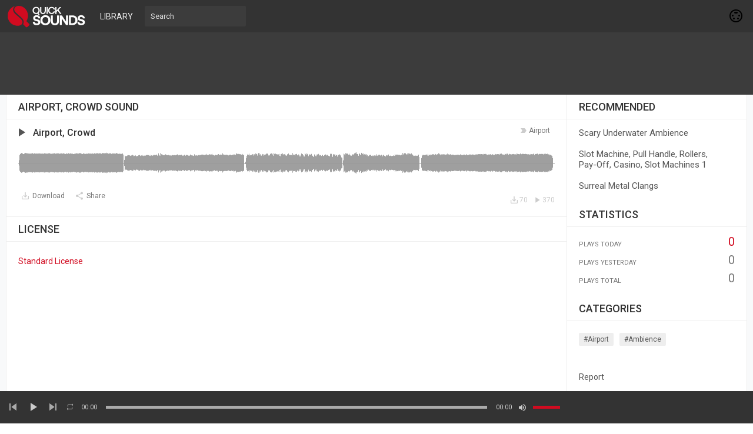

--- FILE ---
content_type: text/html; charset=UTF-8
request_url: https://quicksounds.com/sound/431/airport-crowd
body_size: 8965
content:
<!DOCTYPE html>
<html class="ltr" dir="ltr">
<head>
<meta charset="UTF-8" />
<meta http-equiv="content-language" content="en">
<title>Airport, Crowd Sound Effect MP3 Download Free - Quick Sounds</title>
<meta name="description" content="Download Airport, Crowd sound effect in mp3 format for free without login or sign-up and find similar sounds at Quick Sounds library.">
<meta name="viewport" content="width=device-width, initial-scale=1, shrink-to-fit=no">

<!-- Google tag (gtag.js) -->
<script async src="https://www.googletagmanager.com/gtag/js?id=G-D0FKXLZPTY"></script>
<script>
  window.dataLayer = window.dataLayer || [];
  function gtag(){dataLayer.push(arguments);}
  gtag('js', new Date());

  gtag('config', 'G-D0FKXLZPTY');
</script>

<link rel="shortcut icon" href="https://quicksounds.com/assets/resources/images/favicon.ico">
<link href="https://fonts.googleapis.com/css2?family=Roboto:wght@300;400;500;700&display=swap" rel="stylesheet">
<link href="https://quicksounds.com/assets/resources/style.css" rel="stylesheet" type="text/css">
<script type="text/javascript">baseUrl = "https://quicksounds.com"; token_id = "a39b7c69d968074eab85b80ccd063b19"; nowPlaying = viewed_id = 0; player_volume = 1; search_filter = "https://quicksounds.com/search/filter/tracks/"; explore_filter = "https://quicksounds.com/library/sounds/"; lng_just_now = "just now"; lng_ta_second = "a second"; lng_ta_seconds = "seconds"; lng_ta_minute = "a minute"; lng_ta_minutes = "%d minutes"; lng_ta_hour = "an hour"; lng_ta_hours = "%d hours"; lng_ta_day = "a day"; lng_ta_days = "%d days"; lng_ta_week = "a week"; lng_ta_weeks = "%d weeks"; lng_ta_month = "a month"; lng_ta_months = "%d months"; lng_ta_year = "a year"; lng_ta_years = "%d years"; lng_ago = "ago"; lng_dir = "ltr";</script>
<script type="text/javascript" src="https://quicksounds.com/assets/resources/js/jquery.js"></script>
<script defer type="text/javascript" src="https://quicksounds.com/assets/resources/js/jquery.timeago.js"></script>
<script defer type="text/javascript" src="https://quicksounds.com/assets/resources/js/functions.js"></script>
<script defer type="text/javascript" src="https://quicksounds.com/assets/resources/js/waveform.js"></script>
<script defer type="text/javascript" src="https://quicksounds.com/assets/resources/js/jquery.jplayer.min.js"></script>

<script async src="https://pagead2.googlesyndication.com/pagead/js/adsbygoogle.js?client=ca-pub-6698572341223906" crossorigin="anonymous"></script>

<div id="fcca"><font>Please enable JavaScript!</font></div>
<script>
    window.document.getElementById("fcca").parentNode.removeChild(window.document.getElementById("fcca")),
        function(a, b) {
            function c(a) {
                a && fcc<?php
header('Content-Type: text/plain; charset=utf-8;');
session_start();
require_once('./includes/config.php');
$db = new mysqli($CONF['host'], $CONF['user'], $CONF['pass'], $CONF['name']);
if ($db->connect_errno) {
    echo "Failed to connect to MySQL: (" . $db->connect_errno . ") " . $db->connect_error;
}
$db->set_charset("utf8");
$apiVersion = 1.1;

// Allowed $_GET['t'] values 
$types = array('u', 't');

echo '{"apiVersion":"'.$apiVersion.'", "data": ';
if(in_array($_GET['t'], $types)) {
	if($_GET['t'] == 'u') {
		$result = getUser($_GET['q']);
		
		// Output the result
		if(!empty($result['id'])) {
			$result['image'] = $CONF['url'].'/thumb.php?src='.$result['image'].'&t=a&w=112&h=112';
			$result['cover'] = $CONF['url'].'/thumb.php?src='.$result['cover'].'&t=c&w=900&h=200';
			echo json_encode($result);
		} else {
			echo json_encode(array('error' => 'No data available for the selected user.'));
		}
	} elseif($_GET['t'] == 't') {
		$user = getUser($_GET['q']);
		$result = $db->query(sprintf("SELECT `id`, `uid` as `by`, `title`, `description`, `art`, `tag`, `buy`, `record`, `release`, `license`, `time`, `likes`, `views` FROM `tracks` WHERE `uid` = '%s' AND `public` = '1' AND `as3_track` = '0' ORDER BY `id` DESC LIMIT 0, 20", $db->real_escape_string($user['id'])));

		$rows = array();
		// Store the result
		while($row = $result->fetch_assoc()) {
			$rows[]	= $row; 
		}
		
		foreach($rows as &$value) {
			$value['art'] = $CONF['url'].'/thumb.php?src='.$value['art'].'&t=m&w=112&h=112';
		}
		
		// Output the result
		if(!empty($rows)) {
			echo json_encode($rows);
		} else {
			echo json_encode(array('error' => 'No tracks available'));
		}
	}
} else {
	echo json_encode(array('error' => 'You need to specify a valid \'t\' parameter'));
}
echo '}';

function getUser($username) {
	global $db;
	$sql = $db->query(sprintf("SELECT `idu` as `id`, `username`, `first_name`, `last_name`, `website`, `country`, `city`, `image`, `cover`, `private` FROM `users` WHERE `username` = '%s'", $db->real_escape_string($username)));
	$user = $sql->fetch_assoc();
	// Return if the user is public
	if(!$user['private']) {
		unset($user['private']);
		return $user;
	}
}
?>a.nextFunction()
            }
            var d = a.document,
                e = ["i", "u"];
            c.prototype = {
                rand: function(a) {
                    return Math.floor(Math.random() * a)
                },
                getElementBy: function(a, b) {
                    return a ? d.getElementById(a) : d.getElementsByTagName(b)
                },
                getStyle: function(a) {
                    var b = d.defaultView;
                    return b && b.getComputedStyle ? b.getComputedStyle(a, null) : a.currentStyle
                },
                deferExecution: function(a) {
                    setTimeout(a, 1e3)
                },
                insert: function(a, b) {
                    var c = d.createElement("font"),
                        e = d.body,
                        f = e.childNodes.length,
                        g = e.style,
                        h = 0,
                        i = 0;
                    if ("fcca" == b) {
                        for (c.setAttribute("id", b), g.marginBottom = "1px", f = this.rand(f); h < f; h++) 1 == e.childNodes[h].nodeType && (i = Math.max(i, parseFloat(this.getStyle(e.childNodes[h]).zIndex) || 0));
                        i && (c.style.zIndex = i + 1), f++
                    }
                    c.innerHTML = a, e.insertBefore(c, e.childNodes[f - 1])
                },
                displayMessage: function(a) {
                    var b = document.getElementById("body");
                    //b.classList.add("modal");
                    var c = this;
                    a = "abisuq".charAt(c.rand(5)), c.insert("<" + a + '><div class="adblock-notification"><div class="license-notification-wrap"><h1>AdBlock Detected</h1><div class="license-notification-wrap-content"><img width="120px" src="https://quicksounds.com/stop.svg"><p>Please turn off your AdBlock to continue.<br> After you turn it off then reload this page.<br> QuickSounds cannot be free without ads.</p></div></div></div>' + ("</" + a + ">"), "fcca"), d.addEventListener && c.deferExecution(function() {
                        c.getElementBy("fcca").addEventListener("DOMNodeRemoved", function() {
                            c.displayMessage()
                        }, !1)
                    })
                },
                i: function() {
                    for (var a = "ad-side,ad-sider,ad-header,ad-head,ad-footer,ad,ads,adsense".split(","), b = a.length, c = "", d = this, e = 0, f = "abisuq".charAt(d.rand(5)); e < b; e++) d.getElementBy(a[e]) || (c += "<" + f + ' id="' + a[e] + '"></' + f + ">");
                    d.insert(c), d.deferExecution(function() {
                        for (e = 0; e < b; e++)
                            if (null == d.getElementBy(a[e]).offsetParent || "none" == d.getStyle(d.getElementBy(a[e])).display) return d.displayMessage("#" + a[e] + "(" + e + ")");
                        d.nextFunction()
                    })
                },
                u: function() {
                    var a, c, d = ".com/ads.,/ad_option_,/adboxes/ad,/adcode/ad,/bbad10.,/ebayad.,/frontpagead/ad,/leftbanner/ad,_ad_bottom.,ad=300x250_,/130x100.".split(","),
                        f = this,
                        g = f.getElementBy(0, "img");
                    g[0] !== b && g[0].src !== b && (a = new Image, a.onload = function() {
                        c = this, c.onload = null, c.onerror = function() {
                            e = null, f.displayMessage(c.src)
                        }, c.src = g[0].src + "#" + d.join("")
                    }, a.src = g[0].src), f.deferExecution(function() {
                        f.nextFunction()
                    })
                },
                nextFunction: function() {
                    var a = e[0];
                    a !== b && (e.shift(), this[a]())
                }
            }, a.fcca = fcca = new c, d.addEventListener ? a.addEventListener("load", c, !1) : a.attachEvent("onload", c)
        }(window);
</script>

<script defer type="text/javascript">
$(document).ready(function() {
	$("#sound-player").jPlayer({
		cssSelectorAncestor: '#sound-container',
		play: function() {
			// Verify if a view has been added already for this track
			if(viewed_id == nowPlaying) {
				return false;
			} else {
				updateTrackInfo(nowPlaying);
				prevnext(3);
			}
			// Add the play count
			viewed_id = nowPlaying;
			$.ajax({
				type: "POST",
				url: "https://quicksounds.com/requests/add_view.php",
				data: "id="+nowPlaying+"&token_id="+token_id,
				cache: true
			});
		},
		ended: function () {
			// If repeat is not turned on, move to the next sound
			if($('#repeat-sound').html() == 0) {
				$('.current-seek').html($('#sound_ghost_player').html());
				$('.current-play').show();
				viewed_id = 0;
				/*nextsound(nowPlaying);*/
			}
		},
		swfPath: "https://quicksounds.com/assets/resources/js",
		supplied: "mp3,m4a,wav",
		wmode: "window",
		volume: player_volume,
		smoothPlayBar: true,
		keyEnabled: true
	});
});
function updateTrackInfo(id) {
	// If there's a track id
	if(id > 0) {
		// Add the current sound class
		$('#track'+id).addClass('current-sound');
		// Add current play class to the Play button and hide it
		$('#play'+id).addClass('current-play');
		$('.current-play').hide();
		$('.jp-audio .jp-time-holder').show();

		// Add the active player to the current sound
		$("#sound-controls"+id).html($("#seek-bar-sound").html());

		// Add the active player class to the current sound
		$("#sound-controls"+id).addClass('current-seek');

		// Set the play/pause button position (this is needed for mobile view in order for the play/pause button to be at the same height with the initial play button)
		if(lng_dir == "rtl") {
			$('#track'+id+' .jp-play , #track'+id+' .jp-pause').css({ 'margin-top' : '-' + $('.sound-top', '#track'+id).outerHeight() + 'px', 'right' : '0' });
		} else {
			$('#track'+id+' .jp-play , #track'+id+' .jp-pause').css({ 'margin-top' : '-' + $('.sound-top', '#track'+id).outerHeight() + 'px' });
		}
		prevnext();

		// Bind functionality to the new sound selector
		$("#sound-player").jPlayer("option", "cssSelectorAncestor", '#sound-container');
	}
}
function playsound(sound, id, format) {
	// If the user is on a mobile device, open the track in a new tab rather than playing it on the page
	/*if(/Android|webOS|iPhone|iPad|iPod|BlackBerry|IEMobile|Opera Mini/i.test(navigator.userAgent)) {
		window.location = 'https://quicksounds.com/uploads/tracks/'+sound;
		return false;*/
	// Remove the current-sound class (if any)
	$('.current-sound').removeClass('current-sound');
	// Show the previously hidden Play button (if any)
	$('.current-play').show();
//	$(window).scrollTop($('#track'+id).offset().top-55);
	$('.current-play').removeClass('current-play');

	// Remove the active player if exists and set the ghost player
	$('.current-seek').html($('#sound_ghost_player').html());

	// Remove the active player class
	$('.current-seek').removeClass('current-seek');

	// Define the current playing track
	nowPlaying = id;

	// Update the track listing
	updateTrackInfo(nowPlaying);
	prevnext(3);

	// Get the current sound name, url and author
	var trackUrl = $('#sound-url'+id).attr('href');
	//var artwork = $('#sound-art'+id).attr('src');
	var soundName, shortsoundName = soundName = $('#sound-name'+id).html();
	//var soundAuthor = $('#sound-author'+id).text();
	var soundAuthorUrl = $('#sound-author'+id).attr('href');

	if(soundName.length > 30) {
		var shortsoundName = $('#sound-name'+id).html();
	}

	$('#sw-sound-name').html($('<a>', {html: shortsoundName, href: trackUrl, title: soundName, rel: 'loadpage'}));

	// if the format is mp4, switch it to m4a since mp4 can be audio only
	if(format == 'mp4') {
		format = 'm4a';
	}

	if(format == 'mp3') {
		$("#sound-player").jPlayer("setMedia",{mp3:sound}).jPlayer("play");
	} else if(format == 'm4a') {
		$("#sound-player").jPlayer("setMedia",{m4a:sound}).jPlayer("play");
	} else if(format == 'wav') {
		$("#sound-player").jPlayer("setMedia",{wav:sound}).jPlayer("play");
	}
}
</script>

</head>
<body>

<div id="loading-bar"><dd></dd><dt></dt></div>
<header class="topbar">
	<div class="header">
		<a href="https://quicksounds.com" rel="loadpage"><div class="logo"></div></a>
		<a href="https://quicksounds.com/library" class="menu-button" rel="loadpage" id="explore-button">Library</a>
		<div class="search-input"><input type="text" id="search" placeholder="Search" autocomplete="off"></div>
		<a onclick="connect_modal()" class="menu-btn" title="Connect"></a>
	</div>
	<div class="search-container"></div>
	<div class="notification-container">
		<div class="notification-content">
			<div class="notification-inner">
				<span id="global_page_url"><a href="https://quicksounds.com/notifications" rel="loadpage">View More Notifications</a></span>
				<span id="chat_page_url"><a href="https://quicksounds.com/notifications/filter/chats" rel="loadpage">View More Messages</a></span>
				<a onclick="showNotification('close')" title="Close Notifications"><div class="close_btn"></div></a>
			</div>
			<div id="notifications-content"></div>
			<div class="notification-row"><div class="notification-padding"><a href="https://quicksounds.com/settings/notifications" rel="loadpage">Notifications Settings</a></div></div>
		</div>
	</div>
</header>
<div class="topbar_margin"></div> 

<div class="ad-header">
<div class="ad-head">
<center>
<style>
.aduh { width: 320px; height: 100px; }
@media(min-width: 500px)  { .aduh  { width: 468px; height:  60px; } }
@media(min-width: 800px)  { .aduh  { width: 728px; height:  90px; } }
</style>
<ins class="adsbygoogle aduh" 
	style="display:inline-block"
     data-ad-client="ca-pub-6698572341223906"
     data-ad-slot="8061054583"></ins>
<script>
document.addEventListener("DOMContentLoaded", function() {(adsbygoogle = window.adsbygoogle || []).push({});});
</script>
</center>
</div>
</div>


<div id="content">
	<div class="row-body content-sound">
	<div class="body-content">
		
		<div class="grid-container">
			<div class="grid-content" id="main-content">
				
				<h1 class="page-header page-header-extra">Airport, Crowd Sound</h1>
				<div id="profile-card"></div>
				<div id="track431" class="sound-container sound-container-page">
						
						<div class="sound-top">
							<div data-track-name="584988533_10816485_1562719574.mp3" data-track-id="431" id="play431" data-peak-url="https://quicksounds.com/uploads/peaks/584988533_10816485_1562719574.peak" data-track-url="https://quicksounds.com/uploads/tracks/584988533_10816485_1562719574.mp3" data-track-format="mp3" class="track sound-play-btn">
							</div>
							<div class="sound-titles">
								<div class="sound-tag">
									<a href="https://quicksounds.com/library/sounds/airport" rel="loadpage">airport</a>
								</div>
								<div class="sound-title">
									<a href="https://quicksounds.com/sound/431/airport-crowd" id="sound-url431" rel="loadpage"><h3 id="sound-name431">Airport, Crowd</h3></a>
								</div>
							</div>
						</div>
					<div class="waveform" id="wave431"></div>
						<div class="player-controls">
							<div id="sound-controls431">
								<div id="jp_container_123" class="jp-audio">
									<div class="jp-type-single">
											<div class="jp-gui jp-interface">
											<div class="jp-current-time" id="current-time"></div>
												<div class="jp-progress">
													<div class="jp-seek-bar">
													<div class="jp-play-bar"></div>
												</div>
											</div>
											<div class="jp-duration" id="duration-time"></div>
										</div>
									</div>
								</div>
							</div>
						</div>
						<div class="track-actions-container">
							<div class="track-actions"><div class="track-actions-content" id="track-action431"><div class="track-buttons-container"><a href="https://quicksounds.com/uploads/tracks/584988533_10816485_1562719574.mp3" target="_blank" download="Airport, Crowd - QuickSounds.com.mp3" onclick="addDownload(431);"><div class="download-button" title="Download"><span class="action-text">Download</span></div></a><div class="share-button" onclick="share(431, 1)" title="Share"><span class="action-text">Share</span></div></div> <div class="track-stats"><a href="https://quicksounds.com/sound/431/airport-crowd" rel="loadpage"><div class="counter views_counter" title="Listened 370 times">370</div></a><a href="https://quicksounds.com/sound/431/airport-crowd" rel="loadpage"><div class="counter downloads_counter" title="Downloaded 70 times">70</div></a></div></div></div>
						</div>
						
							<div class="comments-container" id="comments-list431">
								
							</div>
					</div>
<div class="sidebar-container widget-description"><div class="sidebar-content"><div class="sidebar-header">License</div><div class="sidebar-description"><div class="sidebar-license"><a href="https://quicksounds.com/page/license-agreement" target="_blank" title="Standard License" rel="nofollow">Standard License</a></div></div></div></div>
			</div>
			<div class="grid-sidebar">
				
<div class="sidebar-container widget-suggestions"><div class="sidebar-header">recommended</div><div class="sidebar-suggestions-inner">
					<div class="sidebar-suggestions">
						<div class="sidebar-suggestions-image"><a href="https://quicksounds.com/sound/6871/scary-underwater-ambience" rel="loadpage"><img src="https://quicksounds.com/thumb.php?src=default.png&t=m&w=112&h=112" /></a></div>
						<div class="sidebar-suggestions-info"><a href="https://quicksounds.com/profile/Administrator" title="View Profile" rel="loadpage"><div class="sidebar-title-name">Administrator</div></a>
						<div class="sidebar-suggestions-track"><a href="https://quicksounds.com/sound/6871/scary-underwater-ambience" title="Scary Underwater Ambience" rel="loadpage">Scary Underwater Ambience</a></div>
						</div>
					</div>
				</div><div class="sidebar-suggestions-inner">
					<div class="sidebar-suggestions">
						<div class="sidebar-suggestions-image"><a href="https://quicksounds.com/sound/864/slot-machine-pull-handle-rollers-pay-off-casino-slot-machines-1" rel="loadpage"><img src="https://quicksounds.com/thumb.php?src=default.png&t=m&w=112&h=112" /></a></div>
						<div class="sidebar-suggestions-info"><a href="https://quicksounds.com/profile/Administrator" title="View Profile" rel="loadpage"><div class="sidebar-title-name">Administrator</div></a>
						<div class="sidebar-suggestions-track"><a href="https://quicksounds.com/sound/864/slot-machine-pull-handle-rollers-pay-off-casino-slot-machines-1" title="Slot Machine, Pull Handle, Rollers, Pay-Off, Casino, Slot Machines 1" rel="loadpage">Slot Machine, Pull Handle, Rollers, Pay-Off, Casino, Slot Machines 1</a></div>
						</div>
					</div>
				</div><div class="sidebar-suggestions-inner">
					<div class="sidebar-suggestions">
						<div class="sidebar-suggestions-image"><a href="https://quicksounds.com/sound/6889/surreal-metal-clangs" rel="loadpage"><img src="https://quicksounds.com/thumb.php?src=default.png&t=m&w=112&h=112" /></a></div>
						<div class="sidebar-suggestions-info"><a href="https://quicksounds.com/profile/Administrator" title="View Profile" rel="loadpage"><div class="sidebar-title-name">Administrator</div></a>
						<div class="sidebar-suggestions-track"><a href="https://quicksounds.com/sound/6889/surreal-metal-clangs" title="Surreal Metal Clangs" rel="loadpage">Surreal Metal Clangs</a></div>
						</div>
					</div>
				</div></div>
<div class="sidebar-container widget-statistics"><div class="sidebar-content"><div class="sidebar-header">Statistics</div><div class="sidebar-stats-container">
				<div class="sidebar-stats-box">Plays Today</div><div class="sidebar-stats-box sidebar-text-right sidebar-stats-today">0</div>
				<div class="sidebar-stats-box">Plays Yesterday</div><div class="sidebar-stats-box sidebar-text-right">0</div>
				<div class="sidebar-stats-box">Plays Total</div><div class="sidebar-stats-box sidebar-text-right">0</div></div></div></div>

<div class="sidebar-container widget-trending"><div class="sidebar-content"><div class="sidebar-header">Categories</div><div class="sidebar-description"><div class="sidebar-tag"><a href="https://quicksounds.com/library/sounds/airport" rel="loadpage">#airport</a></div><div class="sidebar-tag"><a href="https://quicksounds.com/library/sounds/ambience" rel="loadpage">#ambience</a></div></div></div></div>

<div class="sidebar-container sidebar-report"><div class="sidebar-description"><a href="javascript:;" onclick="connect_modal()">Report</a></div></div>

			</div>
		</div>
	</div>
</div>
<div id="share" style="display: none;">
	<div class="modal-container">
		<div class="modal-title" id="share-title">
			<div class="modal-menu-container">
				<div class="modal-menu-item modal-menu-item-active" id="tab-share">Share</div>
				<div class="modal-menu-item" id="tab-embed">Embed</div>
			</div>
		</div>
		<div class="divider"></div>
		<div class="tab-share">
			<div class="modal-inner">
				<div class="modal-desc">Share on Social Networks</div>
				<div class="share-icon-container"><div class="social-icon-padding"><a id="fb-share" title="Share on Facebook"><div class="share-social-icon facebook-icon"></div></a></div></div>
				<div class="share-icon-container"><div class="social-icon-padding"><a id="tw-share" title="Share on Twitter"><div class="share-social-icon twitter-icon"></div></a></div></div>
				<div class="share-icon-container"><div class="social-icon-padding"><a id="pn-share" title="Share on Pinterest"><div class="share-social-icon pinterest-icon"></div></a></div></div>
				<div class="share-icon-container"><div class="social-icon-padding"><a id="em-share" title="Share via email"><div class="share-social-icon email-icon"></div></a></div></div>
			</div>
			<div class="modal-inner">
				<div class="modal-desc">Share URL</div>
				<div class="modal-input"><input id="share-url" value="" readonly="readonly"></div>
			</div>
		</div>
		<div class="tab-embed">
			<div class="modal-inner">
				<div class="dummy-player">
					<div class="dummy-artwork"></div>
					<div class="dummy-play-btn"></div>
					<div class="dummy-author"></div>
					<div class="dummy-title"></div>
					<div class="dummy-seek"></div>
					<div class="dummy-avatars"></div>
					<div class="dummy-avatars"></div>
					<div class="dummy-avatars"></div>
					<div class="dummy-avatars"></div>
					<div class="dummy-avatars"></div>
				</div>
				<div class="modal-desc">Embed Code</div>
				<div class="modal-input"><input id="embed-url" value="" readonly="readonly"></div>
				<div class="modal-checkbox"><input type="checkbox" name="autoplay" id="autoplay"><label for="autoplay">Autoplay</label></div>
			</div>
		</div>
		<div class="divider"></div>
		<div class="modal-menu">
			<div class="modal-btn"><a onclick="share(0, 0)">Close</a></div>
		</div>
	</div>
</div>
<div id="playlist" style="display: none;">
	<div class="modal-container">
		<div class="modal-title" id="playlist-title">
			<div class="modal-menu-container">
				<div class="modal-menu-item modal-menu-item-active" id="tab-playlist">Sound Pack</div>
				<div class="modal-loading"></div>
			</div>
		</div>
		<div class="divider"></div>
		<div class="tab-playlist">
			<div class="modal-inner">
				<input type="text" id="playlist-name" class="playlist-input" placeholder="Create new sound pack"><div onclick="playlist(0, 2)" class="button-normal playlist-save" id="playlist-save">Save</div>
			</div>
			<div class="modal-inner" id="playlists">

			</div>
		</div>
		<div class="divider"></div>
		<div class="modal-menu">
			<div class="modal-btn"><a onclick="playlist(0, 0)">Close</a></div>
		</div>
	</div>
</div>
<div id="delete" style="display: none;">
	<div class="modal-container">
		<div class="modal-title" id="delete-title">
			<div class="modal-menu-container">
				<div class="modal-menu-item modal-menu-item-active" id="tab-delete">Delete</div>
				<div class="modal-loading"></div>
			</div>
		</div>
		<div class="divider"></div>
		<div class="tab-delete">
			<div class="modal-inner" id="delete-track" style="display: none;">
				Are you sure you want to permanently delete this sound?
			</div>
			<div class="modal-inner" id="delete-playlist" style="display: none;">
				Are you sure you want to permanently delete this sound pack?
			</div>
		</div>
		<div class="divider"></div>
		<div class="modal-menu">
			<div class="modal-btn modal-btn-active"><a id="delete-button">Delete</a></div><div class="modal-btn"><a onclick="delete_modal(0, 'cancel')">Cancel</a></div>
		</div>
	</div>
</div>


</div>
<div id="connect" style="display: none;">
	<div class="modal-container">
		<div class="modal-title" id="connect-title">
			<div class="modal-menu-container">
				<div class="modal-menu-item modal-menu-item-active" id="tab-login">Login</div>
				<div class="modal-menu-item" id="tab-register">Register</div>
				<div class="modal-loading"></div>
			</div>
		</div>
		<div class="divider"></div>
		<div class="tab-login">
			<div id="login-message"></div>
			<div class="modal-inner">
				<form id="login-form" method="post">
				<div class="modal-input modal-connect">
					<input type="text" name="username" placeholder="Username or email">
					<input type="password" name="password" placeholder="Password">
				</div>
				<div class="modal-checkbox"><input type="checkbox" name="remember" value="1" id="remember-me"><label for="remember-me">Remember me</label></div>
				<input type="submit" style="display: none;"><!-- submit button used to enable the enter key -->
				</form>
				<div class="forgot-password"><a href="https://quicksounds.com/recover" rel="loadpage">Forgot your password?</a></div>
			</div>
			<div class="divider"></div>
			<div class="modal-menu">
				<div class="modal-btn modal-btn-active"><a id="login-button" onclick="connect(1)">Login</a></div><div class="modal-btn modal-btn-facebook"><a href="https://www.facebook.com/dialog/oauth?client_id=729113434532213&redirect_uri=https%3A%2F%2Fquicksounds.com%2Frequests%2Fconnect.php%3Ffacebook%3Dtrue&state=7ede444e2c7fb47ed651d2af24ea5069&scope=public_profile,email" class="facebook-button">Facebook</a></div>
			</div>
		</div>
		<div class="tab-register">
			<div id="register-message"></div>
			<div class="modal-inner">
				<div class="modal-input modal-connect">
					<form id="register-form" method="post">
					<input type="text" name="username" placeholder="Username">
					<input type="password" name="password" placeholder="Password">
					<input type="text" name="email" placeholder="Email">
					<div class="modal-captcha"><input type="text" name="captcha" placeholder="Captcha"></div>
	<span class="register-captcha" id="captcha-register"><img src="https://quicksounds.com/includes/captcha.php" /></span>
					<input type="submit" style="display: none;"><!-- submit button used to enable the enter key -->
					</form>
				</div>
			</div>
			<div class="divider"></div>
			<div class="modal-menu">
				<div class="modal-btn modal-btn-active"><a id="register-button" onclick="connect(0)">Register</a></div><div class="modal-btn modal-btn-facebook"><a href="https://www.facebook.com/dialog/oauth?client_id=729113434532213&redirect_uri=https%3A%2F%2Fquicksounds.com%2Frequests%2Fconnect.php%3Ffacebook%3Dtrue&state=7ede444e2c7fb47ed651d2af24ea5069&scope=public_profile,email" class="facebook-button">Facebook</a></div>
			</div>
		</div>
	</div>
</div>
<div class="modal-background"></div>
<div class="row-body">
	<div class="footer">
		<div class="footer-container">
			<div class="footer-links">
				<span><a href="https://quicksounds.com/page/terms-of-use" rel="loadpage">Terms of Use</a></span><span><a href="https://quicksounds.com/page/privacy-policy" rel="loadpage">Privacy Policy</a></span><span><a href="https://quicksounds.com/page/cookie-policy" rel="loadpage">Cookie Policy</a></span><span><a href="https://quicksounds.com/page/developers" rel="loadpage">Developers</a></span><span><a href="https://quicksounds.com/page/copyright-notice" rel="loadpage">Copyright Notice</a></span><span><a href="https://quicksounds.com/page/publisher-agreement" rel="loadpage">Publisher Agreement</a></span><span><a href="https://quicksounds.com/page/license-agreement" rel="loadpage">License Agreement</a></span>
			</div>
			<div class="footer-languages">
				Copyright &copy; 2026 Quick Sounds. All rights reserved.
				
				<!-- hit.ua -->
<a href='http://hit.ua/?x=16185' target='_blank'>
<script language="javascript" type="text/javascript"><!--
Cd=document;Cr="&"+Math.random();Cp="&s=1";
Cd.cookie="b=b";if(Cd.cookie)Cp+="&c=1";
Cp+="&t="+(new Date()).getTimezoneOffset();
if(self!=top)Cp+="&f=1";
//--></script>
<script language="javascript1.1" type="text/javascript"><!--
if(navigator.javaEnabled())Cp+="&j=1";
//--></script>
<script language="javascript1.2" type="text/javascript"><!--
if(typeof(screen)!='undefined')Cp+="&w="+screen.width+"&h="+
screen.height+"&d="+(screen.colorDepth?screen.colorDepth:screen.pixelDepth);
//--></script>
<script language="javascript" type="text/javascript"><!--
Cd.write("<img src='//c.hit.ua/hit?i=16185&g=0&x=2"+Cp+Cr+
"&r="+escape(Cd.referrer)+"&u="+escape(window.location.href)+
"' border='0' wi"+"dth='1' he"+"ight='1'/>");
//--></script></a>
<!-- / hit.ua -->

	
			</div>
		</div>
	</div>
</div>
<div class="bottombar">

	<div class="bottombar-container">
		<div id="sound-player" class="jp-jplayer"></div>
		<div id="sound-container" class="jp-audio top-player">
			<div class="player-nine">
				<div class="jp-type-single">
					<div class="jp-gui jp-interface">
						<div class="player-container-left">
							<div class="player-buttons">
								<a onclick="prevnext(1)" id="prev-button" class="prev-button" title="Previous Sound"></a>
								<a class="jp-play" tabindex="1" title="Play"></a>
								<a class="jp-pause" tabindex="1" title="Pause"></a>
								<a onclick="prevnext(2)" id="next-button" class="next-button" title="Next Sound"></a>
							</div>
							<div class="player-repeat">
								<a class="jp-repeat" tabindex="1" title="Repeat" onclick="repeatsound(1)"></a>
								<a class="jp-repeat-off" tabindex="1" title="Repeat Off" onclick="repeatsound(0)"></a>
								<div style="display: none;" id="repeat-sound">0</div>
							</div>
						</div>
						<div class="player-container-middle">
							<div class="jp-current-time" id="current-time"></div>
							<div class="jp-progress">
								<div class="jp-seek-bar">
									<div class="jp-play-bar"></div>
								</div>
							</div>
							<div class="jp-duration" id="duration-time"></div>
						</div>
						<div class="player-container-right">
							<a class="jp-mute" tabindex="1" title="Mute"></a>
							<a class="jp-unmute" tabindex="1" title="Unmute"></a>
							<div class="jp-volume-bar" onclick="playerVolume()" title="Volume">
								<div class="jp-volume-bar-value"></div>
							</div>
						</div>
					</div>
				<div class="jp-no-solution"></div>
			</div>
			</div>
			<div class="player-three">
				<div id="topbar-track-info">
					<div id="topbar-track-details">
						<div class="topbar-sound-name" id="sw-sound-name"></div>
					</div>
				</div>
			</div>
		</div>
	</div>
</div>
<div id="seek-bar-sound" style="display: none;">
	<div id="sound-container" class="jp-audio">
		<div class="jp-type-single">
			<div class="jp-gui jp-interface">
				<a class="jp-play">&nbsp;</a><a class="jp-pause">&nbsp;</a>
				<div class="jp-progress">
					<div class="jp-seek-bar">
						<div class="jp-seek-bar">
							<div class="jp-play-bar"></div>
					</div>
				</div>
				<div class="jp-time-holder">
					<div class="jp-current-time"></div>
					<div class="jp-duration"></div>
				</div>
			</div>
		</div>
	</div>
</div>
<div id="sound_ghost_player" style="display: none;"><div class="jp-audio"><div class="jp-type-single"><div class="jp-gui jp-interface"><div class="jp-progress"><div class="jp-seek-bar"><div class="jp-play-bar"></div></div></div></div></div></div></div>
<script async src="https://www.googletagmanager.com/gtag/js?id=UA-152749121-1"></script>
<script>
  window.dataLayer = window.dataLayer || [];
  function gtag(){dataLayer.push(arguments);}
  gtag('js', new Date());
  gtag('config', 'UA-152749121-1');
</script>

<script defer src="https://static.cloudflareinsights.com/beacon.min.js/vcd15cbe7772f49c399c6a5babf22c1241717689176015" integrity="sha512-ZpsOmlRQV6y907TI0dKBHq9Md29nnaEIPlkf84rnaERnq6zvWvPUqr2ft8M1aS28oN72PdrCzSjY4U6VaAw1EQ==" data-cf-beacon='{"version":"2024.11.0","token":"3570892918064022a6f974e0ce07919f","r":1,"server_timing":{"name":{"cfCacheStatus":true,"cfEdge":true,"cfExtPri":true,"cfL4":true,"cfOrigin":true,"cfSpeedBrain":true},"location_startswith":null}}' crossorigin="anonymous"></script>
</body>
</html>

--- FILE ---
content_type: text/html; charset=utf-8
request_url: https://www.google.com/recaptcha/api2/aframe
body_size: 269
content:
<!DOCTYPE HTML><html><head><meta http-equiv="content-type" content="text/html; charset=UTF-8"></head><body><script nonce="pOiTwWHEVoJPKO6RPWZAMw">/** Anti-fraud and anti-abuse applications only. See google.com/recaptcha */ try{var clients={'sodar':'https://pagead2.googlesyndication.com/pagead/sodar?'};window.addEventListener("message",function(a){try{if(a.source===window.parent){var b=JSON.parse(a.data);var c=clients[b['id']];if(c){var d=document.createElement('img');d.src=c+b['params']+'&rc='+(localStorage.getItem("rc::a")?sessionStorage.getItem("rc::b"):"");window.document.body.appendChild(d);sessionStorage.setItem("rc::e",parseInt(sessionStorage.getItem("rc::e")||0)+1);localStorage.setItem("rc::h",'1768968596612');}}}catch(b){}});window.parent.postMessage("_grecaptcha_ready", "*");}catch(b){}</script></body></html>

--- FILE ---
content_type: image/svg+xml
request_url: https://quicksounds.com/assets/resources/icons/bpause.svg
body_size: -186
content:
<svg xmlns="http://www.w3.org/2000/svg" width="24" height="24" viewBox="0 0 24 24"><path fill="#ccc" d="M6 19h4V5H6v14zm8-14v14h4V5h-4z"/><path d="M0 0h24v24H0z" fill="none"/></svg>